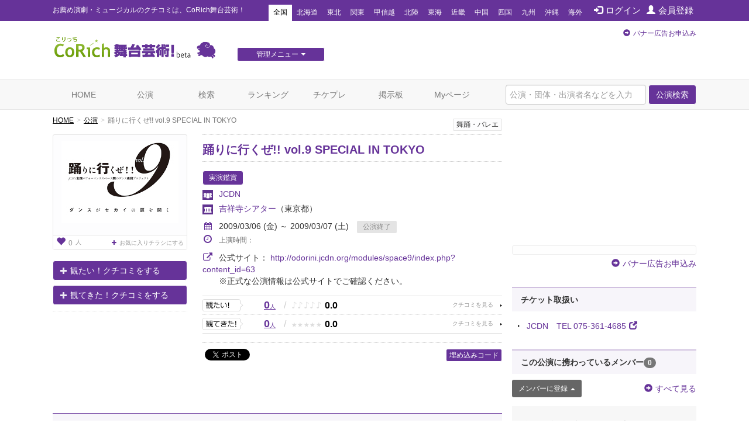

--- FILE ---
content_type: text/html; charset=utf-8
request_url: https://www.google.com/recaptcha/api2/aframe
body_size: 265
content:
<!DOCTYPE HTML><html><head><meta http-equiv="content-type" content="text/html; charset=UTF-8"></head><body><script nonce="f0jUaE04eJkyuWrAShLncg">/** Anti-fraud and anti-abuse applications only. See google.com/recaptcha */ try{var clients={'sodar':'https://pagead2.googlesyndication.com/pagead/sodar?'};window.addEventListener("message",function(a){try{if(a.source===window.parent){var b=JSON.parse(a.data);var c=clients[b['id']];if(c){var d=document.createElement('img');d.src=c+b['params']+'&rc='+(localStorage.getItem("rc::a")?sessionStorage.getItem("rc::b"):"");window.document.body.appendChild(d);sessionStorage.setItem("rc::e",parseInt(sessionStorage.getItem("rc::e")||0)+1);localStorage.setItem("rc::h",'1769430990657');}}}catch(b){}});window.parent.postMessage("_grecaptcha_ready", "*");}catch(b){}</script></body></html>

--- FILE ---
content_type: text/javascript;charset=UTF-8
request_url: https://s-rtb.send.microad.jp/ad?spot=2f677c3516dd8f1f7e12696b488d44fe&cb=microadCompass.AdRequestor.callback&url=https%3A%2F%2Fstage.corich.jp%2Fstage%2F10395&vo=true&mimes=%5B100%2C300%2C301%2C302%5D&cbt=1b5ed169edbbf9019bfa4e3810&pa=false&ar=false&ver=%5B%22compass.js.v1.20.2%22%5D
body_size: 160
content:
microadCompass.AdRequestor.callback({"spot":"2f677c3516dd8f1f7e12696b488d44fe","sequence":"2","impression_id":"4738010189378250590"})

--- FILE ---
content_type: text/javascript;charset=UTF-8
request_url: https://s-rtb.send.microad.jp/ad?spot=a91440aaf1ffb8e92edbad5a6e19321b&cb=microadCompass.AdRequestor.callback&url=https%3A%2F%2Fstage.corich.jp%2Fstage%2F10395&vo=true&mimes=%5B100%2C300%2C301%2C302%5D&cbt=be5700ba3e73d0019bfa4e385e&pa=false&ar=false&ver=%5B%22compass.js.v1.20.2%22%5D
body_size: 160
content:
microadCompass.AdRequestor.callback({"spot":"a91440aaf1ffb8e92edbad5a6e19321b","sequence":"2","impression_id":"4738610189378250590"})

--- FILE ---
content_type: text/javascript;charset=UTF-8
request_url: https://s-rtb.send.microad.jp/ad?spot=6df4aa8dbbf5de8e409df2976e9e667c&cb=microadCompass.AdRequestor.callback&url=https%3A%2F%2Fstage.corich.jp%2Fstage%2F10395&vo=true&mimes=%5B100%2C300%2C301%2C302%5D&cbt=670f605905cd94019bfa4e3835&pa=false&ar=false&ver=%5B%22compass.js.v1.20.2%22%5D
body_size: 160
content:
microadCompass.AdRequestor.callback({"spot":"6df4aa8dbbf5de8e409df2976e9e667c","sequence":"2","impression_id":"4737610189378250590"})

--- FILE ---
content_type: text/javascript;charset=UTF-8
request_url: https://s-rtb.send.microad.jp/ad?spot=4a44d0e377100bcc4c58c2c730bce9d2&cb=microadCompass.AdRequestor.callback&url=https%3A%2F%2Fstage.corich.jp%2Fstage%2F10395&vo=true&mimes=%5B100%2C300%2C301%2C302%5D&cbt=298afcfe7e6c9e019bfa4e37fb&pa=false&ar=false&ver=%5B%22compass.js.v1.20.2%22%5D
body_size: 160
content:
microadCompass.AdRequestor.callback({"spot":"4a44d0e377100bcc4c58c2c730bce9d2","sequence":"2","impression_id":"4603910189378250589"})

--- FILE ---
content_type: text/javascript;charset=UTF-8
request_url: https://s-rtb.send.microad.jp/ad?spot=e0bdc21891be94bba1414f98d8a31fd8&cb=microadCompass.AdRequestor.callback&url=https%3A%2F%2Fstage.corich.jp%2Fstage%2F10395&vo=true&mimes=%5B100%2C300%2C301%2C302%5D&cbt=80c2b53e980e08019bfa4e385c&pa=false&ar=false&ver=%5B%22compass.js.v1.20.2%22%5D
body_size: 160
content:
microadCompass.AdRequestor.callback({"spot":"e0bdc21891be94bba1414f98d8a31fd8","sequence":"2","impression_id":"4738210189378250590"})

--- FILE ---
content_type: text/javascript;charset=UTF-8
request_url: https://s-rtb.send.microad.jp/ad?spot=f413c5ac32774f749673c55ed7d771a1&cb=microadCompass.AdRequestor.callback&url=https%3A%2F%2Fstage.corich.jp%2Fstage%2F10395&vo=true&mimes=%5B100%2C300%2C301%2C302%5D&cbt=5653028b64b310019bfa4e3821&pa=false&ar=false&ver=%5B%22compass.js.v1.20.2%22%5D
body_size: 160
content:
microadCompass.AdRequestor.callback({"spot":"f413c5ac32774f749673c55ed7d771a1","sequence":"2","impression_id":"4738310189378250590"})

--- FILE ---
content_type: text/javascript;charset=UTF-8
request_url: https://s-rtb.send.microad.jp/ad?spot=f413c5ac32774f749673c55ed7d771a1&cb=microadCompass.AdRequestor.callback&url=https%3A%2F%2Fstage.corich.jp%2Fstage%2F10395&vo=true&mimes=%5B100%2C300%2C301%2C302%5D&cbt=39dcd9b8c093ca019bfa4e380c&pa=false&ar=false&ver=%5B%22compass.js.v1.20.2%22%5D
body_size: 160
content:
microadCompass.AdRequestor.callback({"spot":"f413c5ac32774f749673c55ed7d771a1","sequence":"2","impression_id":"4738810189378250590"})

--- FILE ---
content_type: text/javascript;charset=UTF-8
request_url: https://s-rtb.send.microad.jp/ad?spot=8c3f211eec6c843616fb13eb86c373b2&cb=microadCompass.AdRequestor.callback&url=https%3A%2F%2Fstage.corich.jp%2Fstage%2F10395&vo=true&mimes=%5B100%2C300%2C301%2C302%5D&cbt=4c36507e115610019bfa4e37e7&pa=false&ar=false&ver=%5B%22compass.js.v1.20.2%22%5D
body_size: 159
content:
microadCompass.AdRequestor.callback({"spot":"8c3f211eec6c843616fb13eb86c373b2","sequence":"2","impression_id":"4604410189378250589"})

--- FILE ---
content_type: text/javascript;charset=UTF-8
request_url: https://s-rtb.send.microad.jp/ad?spot=2f677c3516dd8f1f7e12696b488d44fe&cb=microadCompass.AdRequestor.callback&url=https%3A%2F%2Fstage.corich.jp%2Fstage%2F10395&vo=true&mimes=%5B100%2C300%2C301%2C302%5D&cbt=775dfaa58be3a4019bfa4e37fc&pa=false&ar=false&ver=%5B%22compass.js.v1.20.2%22%5D
body_size: 160
content:
microadCompass.AdRequestor.callback({"spot":"2f677c3516dd8f1f7e12696b488d44fe","sequence":"2","impression_id":"4738410189378250590"})

--- FILE ---
content_type: text/javascript;charset=UTF-8
request_url: https://s-rtb.send.microad.jp/ad?spot=e0bdc21891be94bba1414f98d8a31fd8&cb=microadCompass.AdRequestor.callback&url=https%3A%2F%2Fstage.corich.jp%2Fstage%2F10395&vo=true&mimes=%5B100%2C300%2C301%2C302%5D&cbt=91f32e4eba6e08019bfa4e3849&pa=false&ar=false&ver=%5B%22compass.js.v1.20.2%22%5D
body_size: 160
content:
microadCompass.AdRequestor.callback({"spot":"e0bdc21891be94bba1414f98d8a31fd8","sequence":"2","impression_id":"4737810189378250590"})

--- FILE ---
content_type: text/javascript;charset=UTF-8
request_url: https://s-rtb.send.microad.jp/ad?spot=cf1d963b5ca8a56004feba3cfa304e53&cb=microadCompass.AdRequestor.callback&url=https%3A%2F%2Fstage.corich.jp%2Fstage%2F10395&vo=true&mimes=%5B100%2C300%2C301%2C302%5D&cbt=2d9c2cc75f36f2019bfa4e3823&pa=false&ar=false&ver=%5B%22compass.js.v1.20.2%22%5D
body_size: 160
content:
microadCompass.AdRequestor.callback({"spot":"cf1d963b5ca8a56004feba3cfa304e53","sequence":"2","impression_id":"4738910189378250590"})

--- FILE ---
content_type: text/javascript;charset=UTF-8
request_url: https://s-rtb.send.microad.jp/ad?spot=8c3f211eec6c843616fb13eb86c373b2&cb=microadCompass.AdRequestor.callback&url=https%3A%2F%2Fstage.corich.jp%2Fstage%2F10395&vo=true&mimes=%5B100%2C300%2C301%2C302%5D&cbt=a2ed7584e79740019bfa4e37e4&pa=false&ar=false&ver=%5B%22compass.js.v1.20.2%22%5D
body_size: 160
content:
microadCompass.AdRequestor.callback({"spot":"8c3f211eec6c843616fb13eb86c373b2","sequence":"2","impression_id":"4604610189378250589"})

--- FILE ---
content_type: text/javascript;charset=UTF-8
request_url: https://s-rtb.send.microad.jp/ad?spot=62af176cb0a817ddec86c2b4e014c59b&cb=microadCompass.AdRequestor.callback&url=https%3A%2F%2Fstage.corich.jp%2Fstage%2F10395&vo=true&mimes=%5B100%2C300%2C301%2C302%5D&cbt=71f7c691f46bd4019bfa4e37f9&pa=false&ar=false&ver=%5B%22compass.js.v1.20.2%22%5D
body_size: 160
content:
microadCompass.AdRequestor.callback({"spot":"62af176cb0a817ddec86c2b4e014c59b","sequence":"2","impression_id":"4604510189378250589"})

--- FILE ---
content_type: text/javascript;charset=UTF-8
request_url: https://s-rtb.send.microad.jp/ad?spot=4a44d0e377100bcc4c58c2c730bce9d2&cb=microadCompass.AdRequestor.callback&url=https%3A%2F%2Fstage.corich.jp%2Fstage%2F10395&vo=true&mimes=%5B100%2C300%2C301%2C302%5D&cbt=12db5d7cabf6ad019bfa4e37e9&pa=false&ar=false&ver=%5B%22compass.js.v1.20.2%22%5D
body_size: 159
content:
microadCompass.AdRequestor.callback({"spot":"4a44d0e377100bcc4c58c2c730bce9d2","sequence":"2","impression_id":"4603810189378250589"})

--- FILE ---
content_type: text/javascript;charset=UTF-8
request_url: https://s-rtb.send.microad.jp/ad?spot=a91440aaf1ffb8e92edbad5a6e19321b&cb=microadCompass.AdRequestor.callback&url=https%3A%2F%2Fstage.corich.jp%2Fstage%2F10395&vo=true&mimes=%5B100%2C300%2C301%2C302%5D&cbt=220a5ee69a9fe4019bfa4e384c&pa=false&ar=false&ver=%5B%22compass.js.v1.20.2%22%5D
body_size: 160
content:
microadCompass.AdRequestor.callback({"spot":"a91440aaf1ffb8e92edbad5a6e19321b","sequence":"2","impression_id":"4737910189378250590"})

--- FILE ---
content_type: text/javascript;charset=UTF-8
request_url: https://s-rtb.send.microad.jp/ad?spot=62af176cb0a817ddec86c2b4e014c59b&cb=microadCompass.AdRequestor.callback&url=https%3A%2F%2Fstage.corich.jp%2Fstage%2F10395&vo=true&mimes=%5B100%2C300%2C301%2C302%5D&cbt=1a371513cd49ad019bfa4e37e8&pa=false&ar=false&ver=%5B%22compass.js.v1.20.2%22%5D
body_size: 160
content:
microadCompass.AdRequestor.callback({"spot":"62af176cb0a817ddec86c2b4e014c59b","sequence":"2","impression_id":"4604010189378250589"})

--- FILE ---
content_type: text/javascript;charset=UTF-8
request_url: https://s-rtb.send.microad.jp/ad?spot=6df4aa8dbbf5de8e409df2976e9e667c&cb=microadCompass.AdRequestor.callback&url=https%3A%2F%2Fstage.corich.jp%2Fstage%2F10395&vo=true&mimes=%5B100%2C300%2C301%2C302%5D&cbt=973979b5c066f8019bfa4e3838&pa=false&ar=false&ver=%5B%22compass.js.v1.20.2%22%5D
body_size: 160
content:
microadCompass.AdRequestor.callback({"spot":"6df4aa8dbbf5de8e409df2976e9e667c","sequence":"2","impression_id":"4738110189378250590"})

--- FILE ---
content_type: text/javascript;charset=UTF-8
request_url: https://s-rtb.send.microad.jp/ad?spot=cf1d963b5ca8a56004feba3cfa304e53&cb=microadCompass.AdRequestor.callback&url=https%3A%2F%2Fstage.corich.jp%2Fstage%2F10395&vo=true&mimes=%5B100%2C300%2C301%2C302%5D&cbt=446efff46cb7d8019bfa4e3837&pa=false&ar=false&ver=%5B%22compass.js.v1.20.2%22%5D
body_size: 160
content:
microadCompass.AdRequestor.callback({"spot":"cf1d963b5ca8a56004feba3cfa304e53","sequence":"2","impression_id":"4738710189378250590"})